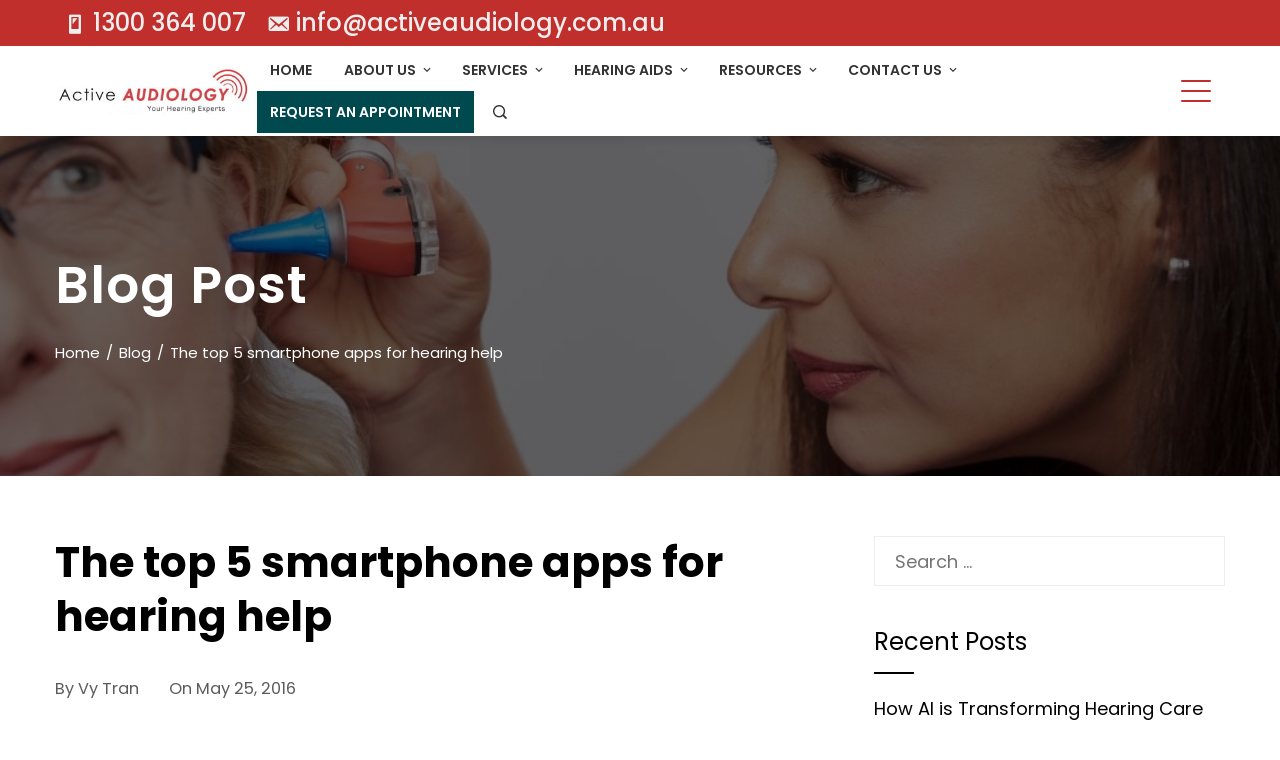

--- FILE ---
content_type: text/html; charset=utf-8
request_url: https://www.google.com/maps/d/embed?mid=1IuwdQTY4H0VMD2H6yS41d0obzYGXrSig
body_size: 4912
content:
<!DOCTYPE html><html itemscope itemtype="http://schema.org/WebSite"><head><script nonce="6gAgNg9ah4GMise2DIWRYA">window['ppConfig'] = {productName: '06194a8f37177242d55a18e38c5a91c6', deleteIsEnforced:  false , sealIsEnforced:  false , heartbeatRate:  0.5 , periodicReportingRateMillis:  60000.0 , disableAllReporting:  false };(function(){'use strict';function k(a){var b=0;return function(){return b<a.length?{done:!1,value:a[b++]}:{done:!0}}}function l(a){var b=typeof Symbol!="undefined"&&Symbol.iterator&&a[Symbol.iterator];if(b)return b.call(a);if(typeof a.length=="number")return{next:k(a)};throw Error(String(a)+" is not an iterable or ArrayLike");}var m=typeof Object.defineProperties=="function"?Object.defineProperty:function(a,b,c){if(a==Array.prototype||a==Object.prototype)return a;a[b]=c.value;return a};
function n(a){a=["object"==typeof globalThis&&globalThis,a,"object"==typeof window&&window,"object"==typeof self&&self,"object"==typeof global&&global];for(var b=0;b<a.length;++b){var c=a[b];if(c&&c.Math==Math)return c}throw Error("Cannot find global object");}var p=n(this);function q(a,b){if(b)a:{var c=p;a=a.split(".");for(var d=0;d<a.length-1;d++){var e=a[d];if(!(e in c))break a;c=c[e]}a=a[a.length-1];d=c[a];b=b(d);b!=d&&b!=null&&m(c,a,{configurable:!0,writable:!0,value:b})}}
q("Object.is",function(a){return a?a:function(b,c){return b===c?b!==0||1/b===1/c:b!==b&&c!==c}});q("Array.prototype.includes",function(a){return a?a:function(b,c){var d=this;d instanceof String&&(d=String(d));var e=d.length;c=c||0;for(c<0&&(c=Math.max(c+e,0));c<e;c++){var f=d[c];if(f===b||Object.is(f,b))return!0}return!1}});
q("String.prototype.includes",function(a){return a?a:function(b,c){if(this==null)throw new TypeError("The 'this' value for String.prototype.includes must not be null or undefined");if(b instanceof RegExp)throw new TypeError("First argument to String.prototype.includes must not be a regular expression");return this.indexOf(b,c||0)!==-1}});function r(a,b,c){a("https://csp.withgoogle.com/csp/proto/"+encodeURIComponent(b),JSON.stringify(c))}function t(){var a;if((a=window.ppConfig)==null?0:a.disableAllReporting)return function(){};var b,c,d,e;return(e=(b=window)==null?void 0:(c=b.navigator)==null?void 0:(d=c.sendBeacon)==null?void 0:d.bind(navigator))!=null?e:u}function u(a,b){var c=new XMLHttpRequest;c.open("POST",a);c.send(b)}
function v(){var a=(w=Object.prototype)==null?void 0:w.__lookupGetter__("__proto__"),b=x,c=y;return function(){var d=a.call(this),e,f,g,h;r(c,b,{type:"ACCESS_GET",origin:(f=window.location.origin)!=null?f:"unknown",report:{className:(g=d==null?void 0:(e=d.constructor)==null?void 0:e.name)!=null?g:"unknown",stackTrace:(h=Error().stack)!=null?h:"unknown"}});return d}}
function z(){var a=(A=Object.prototype)==null?void 0:A.__lookupSetter__("__proto__"),b=x,c=y;return function(d){d=a.call(this,d);var e,f,g,h;r(c,b,{type:"ACCESS_SET",origin:(f=window.location.origin)!=null?f:"unknown",report:{className:(g=d==null?void 0:(e=d.constructor)==null?void 0:e.name)!=null?g:"unknown",stackTrace:(h=Error().stack)!=null?h:"unknown"}});return d}}function B(a,b){C(a.productName,b);setInterval(function(){C(a.productName,b)},a.periodicReportingRateMillis)}
var D="constructor __defineGetter__ __defineSetter__ hasOwnProperty __lookupGetter__ __lookupSetter__ isPrototypeOf propertyIsEnumerable toString valueOf __proto__ toLocaleString x_ngfn_x".split(" "),E=D.concat,F=navigator.userAgent.match(/Firefox\/([0-9]+)\./),G=(!F||F.length<2?0:Number(F[1])<75)?["toSource"]:[],H;if(G instanceof Array)H=G;else{for(var I=l(G),J,K=[];!(J=I.next()).done;)K.push(J.value);H=K}var L=E.call(D,H),M=[];
function C(a,b){for(var c=[],d=l(Object.getOwnPropertyNames(Object.prototype)),e=d.next();!e.done;e=d.next())e=e.value,L.includes(e)||M.includes(e)||c.push(e);e=Object.prototype;d=[];for(var f=0;f<c.length;f++){var g=c[f];d[f]={name:g,descriptor:Object.getOwnPropertyDescriptor(Object.prototype,g),type:typeof e[g]}}if(d.length!==0){c=l(d);for(e=c.next();!e.done;e=c.next())M.push(e.value.name);var h;r(b,a,{type:"SEAL",origin:(h=window.location.origin)!=null?h:"unknown",report:{blockers:d}})}};var N=Math.random(),O=t(),P=window.ppConfig;P&&(P.disableAllReporting||P.deleteIsEnforced&&P.sealIsEnforced||N<P.heartbeatRate&&r(O,P.productName,{origin:window.location.origin,type:"HEARTBEAT"}));var y=t(),Q=window.ppConfig;if(Q)if(Q.deleteIsEnforced)delete Object.prototype.__proto__;else if(!Q.disableAllReporting){var x=Q.productName;try{var w,A;Object.defineProperty(Object.prototype,"__proto__",{enumerable:!1,get:v(),set:z()})}catch(a){}}
(function(){var a=t(),b=window.ppConfig;b&&(b.sealIsEnforced?Object.seal(Object.prototype):b.disableAllReporting||(document.readyState!=="loading"?B(b,a):document.addEventListener("DOMContentLoaded",function(){B(b,a)})))})();}).call(this);
</script><title itemprop="name">Active Audiology - Google My Maps</title><meta name="robots" content="noindex,nofollow"/><meta http-equiv="X-UA-Compatible" content="IE=edge,chrome=1"><meta name="viewport" content="initial-scale=1.0,minimum-scale=1.0,maximum-scale=1.0,user-scalable=0,width=device-width"/><meta name="description" itemprop="description" content="Active Audiology"/><meta itemprop="url" content="https://www.google.com/maps/d/viewer?mid=1IuwdQTY4H0VMD2H6yS41d0obzYGXrSig"/><meta itemprop="image" content="https://www.google.com/maps/d/thumbnail?mid=1IuwdQTY4H0VMD2H6yS41d0obzYGXrSig"/><meta property="og:type" content="website"/><meta property="og:title" content="Active Audiology - Google My Maps"/><meta property="og:description" content="Active Audiology"/><meta property="og:url" content="https://www.google.com/maps/d/viewer?mid=1IuwdQTY4H0VMD2H6yS41d0obzYGXrSig"/><meta property="og:image" content="https://www.google.com/maps/d/thumbnail?mid=1IuwdQTY4H0VMD2H6yS41d0obzYGXrSig"/><meta property="og:site_name" content="Google My Maps"/><meta name="twitter:card" content="summary_large_image"/><meta name="twitter:title" content="Active Audiology - Google My Maps"/><meta name="twitter:description" content="Active Audiology"/><meta name="twitter:image:src" content="https://www.google.com/maps/d/thumbnail?mid=1IuwdQTY4H0VMD2H6yS41d0obzYGXrSig"/><link rel="stylesheet" id="gmeviewer-styles" href="https://www.gstatic.com/mapspro/_/ss/k=mapspro.gmeviewer.ZPef100W6CI.L.W.O/am=AAAE/d=0/rs=ABjfnFU-qGe8BTkBR_LzMLwzNczeEtSkkw" nonce="7oYb3DkIPm3mPJHd6PXixg"><link rel="stylesheet" href="https://fonts.googleapis.com/css?family=Roboto:300,400,500,700" nonce="7oYb3DkIPm3mPJHd6PXixg"><link rel="shortcut icon" href="//www.gstatic.com/mapspro/images/favicon-001.ico"><link rel="canonical" href="https://www.google.com/mymaps/viewer?mid=1IuwdQTY4H0VMD2H6yS41d0obzYGXrSig&amp;hl=en_US"></head><body jscontroller="O1VPAb" jsaction="click:cOuCgd;"><div class="c4YZDc HzV7m-b7CEbf SfQLQb-dIxMhd-bN97Pc-b3rLgd"><div class="jQhVs-haAclf"><div class="jQhVs-uMX1Ee-My5Dr-purZT-uDEFge"><div class="jQhVs-uMX1Ee-My5Dr-purZT-uDEFge-bN97Pc"><div class="jQhVs-uMX1Ee-My5Dr-purZT-uDEFge-Bz112c"></div><div class="jQhVs-uMX1Ee-My5Dr-purZT-uDEFge-fmcmS-haAclf"><div class="jQhVs-uMX1Ee-My5Dr-purZT-uDEFge-fmcmS">Open full screen to view more</div></div></div></div></div><div class="i4ewOd-haAclf"><div class="i4ewOd-UzWXSb" id="map-canvas"></div></div><div class="X3SwIb-haAclf NBDE7b-oxvKad"><div class="X3SwIb-i8xkGf"></div></div><div class="Te60Vd-ZMv3u dIxMhd-bN97Pc-b3rLgd"><div class="dIxMhd-bN97Pc-Tswv1b-Bz112c"></div><div class="dIxMhd-bN97Pc-b3rLgd-fmcmS">This map was created by a user. <a href="//support.google.com/mymaps/answer/3024454?hl=en&amp;amp;ref_topic=3188329" target="_blank">Learn how to create your own.</a></div><div class="dIxMhd-bN97Pc-b3rLgd-TvD9Pc" title="Close"></div></div><script nonce="6gAgNg9ah4GMise2DIWRYA">
  function _DumpException(e) {
    if (window.console) {
      window.console.error(e.stack);
    }
  }
  var _pageData = "[[1,null,null,null,null,null,null,null,null,null,\"at\",\"\",\"\",1769317879697,\"\",\"en_US\",false,[],\"https://www.google.com/maps/d/viewer?mid\\u003d1IuwdQTY4H0VMD2H6yS41d0obzYGXrSig\",\"https://www.google.com/maps/d/embed?mid\\u003d1IuwdQTY4H0VMD2H6yS41d0obzYGXrSig\\u0026ehbc\\u003d2E312F\",\"https://www.google.com/maps/d/edit?mid\\u003d1IuwdQTY4H0VMD2H6yS41d0obzYGXrSig\",\"https://www.google.com/maps/d/thumbnail?mid\\u003d1IuwdQTY4H0VMD2H6yS41d0obzYGXrSig\",null,null,true,\"https://www.google.com/maps/d/print?mid\\u003d1IuwdQTY4H0VMD2H6yS41d0obzYGXrSig\",\"https://www.google.com/maps/d/pdf?mid\\u003d1IuwdQTY4H0VMD2H6yS41d0obzYGXrSig\",\"https://www.google.com/maps/d/viewer?mid\\u003d1IuwdQTY4H0VMD2H6yS41d0obzYGXrSig\",null,false,\"/maps/d\",\"maps/sharing\",\"//www.google.com/intl/en_US/help/terms_maps.html\",true,\"https://docs.google.com/picker\",null,false,null,[[[\"//www.gstatic.com/mapspro/images/google-my-maps-logo-regular-001.png\",143,25],[\"//www.gstatic.com/mapspro/images/google-my-maps-logo-regular-2x-001.png\",286,50]],[[\"//www.gstatic.com/mapspro/images/google-my-maps-logo-small-001.png\",113,20],[\"//www.gstatic.com/mapspro/images/google-my-maps-logo-small-2x-001.png\",226,40]]],1,\"https://www.gstatic.com/mapspro/_/js/k\\u003dmapspro.gmeviewer.en_US.knJKv4m5-eY.O/am\\u003dAAAE/d\\u003d0/rs\\u003dABjfnFWJ7eYXBrZ1WlLyBY6MwF9-imcrgg/m\\u003dgmeviewer_base\",null,null,true,null,\"US\",null,null,null,null,null,null,true],[\"mf.map\",\"1IuwdQTY4H0VMD2H6yS41d0obzYGXrSig\",\"Active Audiology\",null,[144.81633769999996,-37.6310145,145.15299700000003,-37.9041498],[144.81633769999996,-37.6310145,145.15299700000003,-37.9041498],[[null,\"a7Ws0QEC37M\",\"Untitled layer\",\"\",[[[\"https://mt.googleapis.com/vt/icon/name\\u003dicons/onion/SHARED-mymaps-pin-container-bg_4x.png,icons/onion/SHARED-mymaps-pin-container_4x.png,icons/onion/1899-blank-shape_pin_4x.png\\u0026highlight\\u003dff000000,0288D1\\u0026scale\\u003d2.0\"],null,1,1,[[null,[-37.8647361,144.81633769999996]],\"0\",null,\"a7Ws0QEC37M\",[-37.8647361,144.81633769999996],[0,-128],\"303FBD68B8C9C8AC\"],[[\"Altona\"]]],[[\"https://mt.googleapis.com/vt/icon/name\\u003dicons/onion/SHARED-mymaps-pin-container-bg_4x.png,icons/onion/SHARED-mymaps-pin-container_4x.png,icons/onion/1899-blank-shape_pin_4x.png\\u0026highlight\\u003dff000000,A52714\\u0026scale\\u003d2.0\"],null,1,1,[[null,[-37.7535393,145.00113839999995]],\"0\",null,\"a7Ws0QEC37M\",[-37.7535393,145.00113839999995],[0,-128],\"303FBE473BF77EEE\"],[[\"Thornbury\"]]],[[\"https://mt.googleapis.com/vt/icon/name\\u003dicons/onion/SHARED-mymaps-pin-container-bg_4x.png,icons/onion/SHARED-mymaps-pin-container_4x.png,icons/onion/1899-blank-shape_pin_4x.png\\u0026highlight\\u003dff000000,097138\\u0026scale\\u003d2.0\"],null,1,1,[[null,[-37.8147922,145.09167739999998]],\"0\",null,\"a7Ws0QEC37M\",[-37.8147922,145.09167739999998],[0,-128],\"303FC14BB6753509\"],[[\"Burwood East\"]]],[[\"https://mt.googleapis.com/vt/icon/name\\u003dicons/onion/SHARED-mymaps-pin-container-bg_4x.png,icons/onion/SHARED-mymaps-pin-container_4x.png,icons/onion/1899-blank-shape_pin_4x.png\\u0026highlight\\u003dff000000,9C27B0\\u0026scale\\u003d2.0\"],null,1,1,[[null,[-37.8131462,145.0862982]],\"0\",null,\"a7Ws0QEC37M\",[-37.8131462,145.0862982],[0,-128],\"303FC202EE202ECF\"],[[\"Balwyn\"]]],[[\"https://mt.googleapis.com/vt/icon/name\\u003dicons/onion/SHARED-mymaps-pin-container-bg_4x.png,icons/onion/SHARED-mymaps-pin-container_4x.png,icons/onion/1899-blank-shape_pin_4x.png\\u0026highlight\\u003dff000000,FFD600\\u0026scale\\u003d2.0\"],null,1,1,[[null,[-37.9041498,145.08571740000005]],\"0\",null,\"a7Ws0QEC37M\",[-37.9041498,145.08571740000002],[0,-128],\"303FC2DE9B2EBB35\"],[[\"Oakleigh\"]]],[[\"https://mt.googleapis.com/vt/icon/name\\u003dicons/onion/SHARED-mymaps-pin-container-bg_4x.png,icons/onion/SHARED-mymaps-pin-container_4x.png,icons/onion/1899-blank-shape_pin_4x.png\\u0026highlight\\u003dff000000,FF5252\\u0026scale\\u003d2.0\"],null,1,1,[[null,[-37.8102879,145.15299700000003]],\"0\",null,\"a7Ws0QEC37M\",[-37.8102879,145.15299700000003],[0,-128],\"303FC395EF26FD19\"],[[\"NORTH BLACKBURN\"]]],[[\"https://mt.googleapis.com/vt/icon/name\\u003dicons/onion/SHARED-mymaps-pin-container-bg_4x.png,icons/onion/SHARED-mymaps-pin-container_4x.png,icons/onion/1899-blank-shape_pin_4x.png\\u0026highlight\\u003dff000000,9C27B0\\u0026scale\\u003d2.0\"],null,1,1,[[null,[-37.6310145,145.08748230000003]],\"0\",null,\"a7Ws0QEC37M\",[-37.6310145,145.08748230000003],[0,-128],\"303FCDDCACBC1468\"],[[\"South Morang\"]]]],null,null,true,null,null,null,null,[[\"a7Ws0QEC37M\",1,null,null,null,\"https://www.google.com/maps/d/kml?mid\\u003d1IuwdQTY4H0VMD2H6yS41d0obzYGXrSig\\u0026resourcekey\\u0026lid\\u003da7Ws0QEC37M\",null,null,null,null,null,2,null,[[[\"303FBD68B8C9C8AC\",[[[-37.8647361,144.81633769999996]]],null,null,0,[[\"name\",[\"Altona\"],1],[\"description\",[\"10 Harrington Sq., ALTONA 3018\\nP : (03) 9398 3331\\nF : (03) 9398 3339\\nWe are located in Harrington Shopping Square, right across from Westona Train Station. Ample parking exists in front of the clinic.\"],1],null,null,[null,\"ChIJSx2YMCVi1moRaev2TLkQFTo\",true]],null,0],[\"303FBE473BF77EEE\",[[[-37.7535393,145.00113839999995]]],null,null,1,[[\"name\",[\"Thornbury\"],1],[\"description\",[\"891 High St, Thornbury 3071\\nP : (03) 9480 2228\\nF : (03) 9484 4091\\nWe are located on the High St. shopping strip on your left-‐hand side (facing north), in between Benjamin and Blythe St. Street parking in front of the clinic is available (be aware of clear way times).\"],1],null,null,[null,\"ChIJOemeootE1moRH3o8Fi4gcJw\",true]],null,1],[\"303FC14BB6753509\",[[[-37.8147922,145.09167739999998]]],null,null,2,[[\"name\",[\"Burwood East\"],1],[\"description\",[\"11a/40 Burwood Hwy, Burwood East 3151\\nP : (03) 9888 8855\\nF : (03) 9888 7955\\nWe are located next to the Commonwealth Bank and across from the RSPCA. Parking is at at the front of the clinic or in the rear shopping carpark.\"],1]],null,2],[\"303FC202EE202ECF\",[[[-37.8131462,145.0862982]]],null,null,3,[[\"name\",[\"Balwyn\"],1],[\"description\",[\"463 Whitehorse Rd, Balwyn 3103\\nP : (03) 9830 7707\\nF : (03) 9830 7754\\nWe are located on Whitehorse Rd, diagonally across from the Balwyn Library. Look for the Red clinic! Parking is available on Whitehorse Rd, Iramoo St or Breanbeal St\"],1]],null,3],[\"303FC2DE9B2EBB35\",[[[-37.9041498,145.08571740000002]]],null,null,4,[[\"name\",[\"Oakleigh\"],1],[\"description\",[\"141 Warrigal Rd\\nP : (03) 9888 8855\\nF : (03) 9888 7955\\nWe are located within the Complete Healthcare Medical Clinic. When you arrive let reception know you are attending a hearing appointment. Easy parking available onsite.\"],1]],null,4],[\"303FC395EF26FD19\",[[[-37.8102879,145.15299700000003]]],null,null,5,[[\"name\",[\"NORTH BLACKBURN\"],1],[\"description\",[\"117 Springfield Rd, Blackburn North VIC 3130\\n : (03) 9830 7707\\n : (03) 9398 3339\\n\\nWe are located within the North Blackburn Square Medical Centre. When you arrive let reception know you are attending a hearing appointment. Easy parking available onsite.\"],1],null,null,[null,\"ChIJN6uSFbo41moR7u94bfNj_A8\",true]],null,5],[\"303FCDDCACBC1468\",[[[-37.6310145,145.08748230000003]]],null,null,3,[[\"name\",[\"South Morang\"],1],[\"description\",[\"547 The Lakes Blvd\\nP : (03) 9480 2228\\nF : (03) 9484 4091\\nWe are located within The Lakes Boulevard Medical Clinic. When you arrive let reception know you are attending a hearing appointment. Easy parking available onsite.\"],1]],null,6]],[[[\"https://mt.googleapis.com/vt/icon/name\\u003dicons/onion/SHARED-mymaps-pin-container-bg_4x.png,icons/onion/SHARED-mymaps-pin-container_4x.png,icons/onion/1899-blank-shape_pin_4x.png\\u0026highlight\\u003dff000000,0288D1\\u0026scale\\u003d2.0\",[32,64]],[[\"000000\",1],1200],[[\"000000\",0.30196078431372547],[\"000000\",1],1200]],[[\"https://mt.googleapis.com/vt/icon/name\\u003dicons/onion/SHARED-mymaps-pin-container-bg_4x.png,icons/onion/SHARED-mymaps-pin-container_4x.png,icons/onion/1899-blank-shape_pin_4x.png\\u0026highlight\\u003dff000000,A52714\\u0026scale\\u003d2.0\",[32,64]],[[\"A52714\",1],1200],[[\"A52714\",0.30196078431372547],[\"A52714\",1],1200]],[[\"https://mt.googleapis.com/vt/icon/name\\u003dicons/onion/SHARED-mymaps-pin-container-bg_4x.png,icons/onion/SHARED-mymaps-pin-container_4x.png,icons/onion/1899-blank-shape_pin_4x.png\\u0026highlight\\u003dff000000,097138\\u0026scale\\u003d2.0\",[32,64]],[[\"097138\",1],1200],[[\"097138\",0.30196078431372547],[\"097138\",1],1200]],[[\"https://mt.googleapis.com/vt/icon/name\\u003dicons/onion/SHARED-mymaps-pin-container-bg_4x.png,icons/onion/SHARED-mymaps-pin-container_4x.png,icons/onion/1899-blank-shape_pin_4x.png\\u0026highlight\\u003dff000000,9C27B0\\u0026scale\\u003d2.0\",[32,64]],[[\"9C27B0\",1],1200],[[\"9C27B0\",0.30196078431372547],[\"9C27B0\",1],1200]],[[\"https://mt.googleapis.com/vt/icon/name\\u003dicons/onion/SHARED-mymaps-pin-container-bg_4x.png,icons/onion/SHARED-mymaps-pin-container_4x.png,icons/onion/1899-blank-shape_pin_4x.png\\u0026highlight\\u003dff000000,FFD600\\u0026scale\\u003d2.0\",[32,64]],[[\"FFD600\",1],1200],[[\"FFD600\",0.30196078431372547],[\"FFD600\",1],1200]],[[\"https://mt.googleapis.com/vt/icon/name\\u003dicons/onion/SHARED-mymaps-pin-container-bg_4x.png,icons/onion/SHARED-mymaps-pin-container_4x.png,icons/onion/1899-blank-shape_pin_4x.png\\u0026highlight\\u003dff000000,FF5252\\u0026scale\\u003d2.0\",[32,64]],[[\"FF5252\",1],1200],[[\"FF5252\",0.30196078431372547],[\"FF5252\",1],1200]]]]]],null,null,null,null,null,1]],[2],null,null,\"mapspro_in_drive\",\"1IuwdQTY4H0VMD2H6yS41d0obzYGXrSig\",\"https://drive.google.com/abuse?id\\u003d1IuwdQTY4H0VMD2H6yS41d0obzYGXrSig\",true,false,false,\"\",2,false,\"https://www.google.com/maps/d/kml?mid\\u003d1IuwdQTY4H0VMD2H6yS41d0obzYGXrSig\\u0026resourcekey\",257952,false,false,\"\",true,\"\",true,null,[null,null,[1589888108,118793000],[1589888108,272000000]],false,\"https://support.google.com/legal/troubleshooter/1114905#ts\\u003d9723198%2C1115689\"]]";</script><script type="text/javascript" src="//maps.googleapis.com/maps/api/js?v=3.61&client=google-maps-pro&language=en_US&region=US&libraries=places,visualization,geometry,search" nonce="6gAgNg9ah4GMise2DIWRYA"></script><script id="base-js" src="https://www.gstatic.com/mapspro/_/js/k=mapspro.gmeviewer.en_US.knJKv4m5-eY.O/am=AAAE/d=0/rs=ABjfnFWJ7eYXBrZ1WlLyBY6MwF9-imcrgg/m=gmeviewer_base" nonce="6gAgNg9ah4GMise2DIWRYA"></script><script nonce="6gAgNg9ah4GMise2DIWRYA">_startApp();</script></div></body></html>